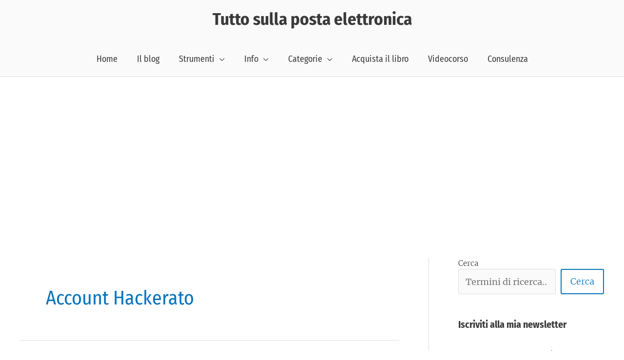

--- FILE ---
content_type: text/html; charset=utf-8
request_url: https://www.google.com/recaptcha/api2/anchor?ar=1&k=6LdCSc8UAAAAAN1h8RZENij_IiCgPci2aB620MSS&co=aHR0cHM6Ly93d3cudHV0dG9zdWxsYXBvc3RhZWxldHRyb25pY2EuaXQ6NDQz&hl=en&v=TkacYOdEJbdB_JjX802TMer9&size=compact&anchor-ms=20000&execute-ms=15000&cb=48ib0aiqu9ro
body_size: 45791
content:
<!DOCTYPE HTML><html dir="ltr" lang="en"><head><meta http-equiv="Content-Type" content="text/html; charset=UTF-8">
<meta http-equiv="X-UA-Compatible" content="IE=edge">
<title>reCAPTCHA</title>
<style type="text/css">
/* cyrillic-ext */
@font-face {
  font-family: 'Roboto';
  font-style: normal;
  font-weight: 400;
  src: url(//fonts.gstatic.com/s/roboto/v18/KFOmCnqEu92Fr1Mu72xKKTU1Kvnz.woff2) format('woff2');
  unicode-range: U+0460-052F, U+1C80-1C8A, U+20B4, U+2DE0-2DFF, U+A640-A69F, U+FE2E-FE2F;
}
/* cyrillic */
@font-face {
  font-family: 'Roboto';
  font-style: normal;
  font-weight: 400;
  src: url(//fonts.gstatic.com/s/roboto/v18/KFOmCnqEu92Fr1Mu5mxKKTU1Kvnz.woff2) format('woff2');
  unicode-range: U+0301, U+0400-045F, U+0490-0491, U+04B0-04B1, U+2116;
}
/* greek-ext */
@font-face {
  font-family: 'Roboto';
  font-style: normal;
  font-weight: 400;
  src: url(//fonts.gstatic.com/s/roboto/v18/KFOmCnqEu92Fr1Mu7mxKKTU1Kvnz.woff2) format('woff2');
  unicode-range: U+1F00-1FFF;
}
/* greek */
@font-face {
  font-family: 'Roboto';
  font-style: normal;
  font-weight: 400;
  src: url(//fonts.gstatic.com/s/roboto/v18/KFOmCnqEu92Fr1Mu4WxKKTU1Kvnz.woff2) format('woff2');
  unicode-range: U+0370-0377, U+037A-037F, U+0384-038A, U+038C, U+038E-03A1, U+03A3-03FF;
}
/* vietnamese */
@font-face {
  font-family: 'Roboto';
  font-style: normal;
  font-weight: 400;
  src: url(//fonts.gstatic.com/s/roboto/v18/KFOmCnqEu92Fr1Mu7WxKKTU1Kvnz.woff2) format('woff2');
  unicode-range: U+0102-0103, U+0110-0111, U+0128-0129, U+0168-0169, U+01A0-01A1, U+01AF-01B0, U+0300-0301, U+0303-0304, U+0308-0309, U+0323, U+0329, U+1EA0-1EF9, U+20AB;
}
/* latin-ext */
@font-face {
  font-family: 'Roboto';
  font-style: normal;
  font-weight: 400;
  src: url(//fonts.gstatic.com/s/roboto/v18/KFOmCnqEu92Fr1Mu7GxKKTU1Kvnz.woff2) format('woff2');
  unicode-range: U+0100-02BA, U+02BD-02C5, U+02C7-02CC, U+02CE-02D7, U+02DD-02FF, U+0304, U+0308, U+0329, U+1D00-1DBF, U+1E00-1E9F, U+1EF2-1EFF, U+2020, U+20A0-20AB, U+20AD-20C0, U+2113, U+2C60-2C7F, U+A720-A7FF;
}
/* latin */
@font-face {
  font-family: 'Roboto';
  font-style: normal;
  font-weight: 400;
  src: url(//fonts.gstatic.com/s/roboto/v18/KFOmCnqEu92Fr1Mu4mxKKTU1Kg.woff2) format('woff2');
  unicode-range: U+0000-00FF, U+0131, U+0152-0153, U+02BB-02BC, U+02C6, U+02DA, U+02DC, U+0304, U+0308, U+0329, U+2000-206F, U+20AC, U+2122, U+2191, U+2193, U+2212, U+2215, U+FEFF, U+FFFD;
}
/* cyrillic-ext */
@font-face {
  font-family: 'Roboto';
  font-style: normal;
  font-weight: 500;
  src: url(//fonts.gstatic.com/s/roboto/v18/KFOlCnqEu92Fr1MmEU9fCRc4AMP6lbBP.woff2) format('woff2');
  unicode-range: U+0460-052F, U+1C80-1C8A, U+20B4, U+2DE0-2DFF, U+A640-A69F, U+FE2E-FE2F;
}
/* cyrillic */
@font-face {
  font-family: 'Roboto';
  font-style: normal;
  font-weight: 500;
  src: url(//fonts.gstatic.com/s/roboto/v18/KFOlCnqEu92Fr1MmEU9fABc4AMP6lbBP.woff2) format('woff2');
  unicode-range: U+0301, U+0400-045F, U+0490-0491, U+04B0-04B1, U+2116;
}
/* greek-ext */
@font-face {
  font-family: 'Roboto';
  font-style: normal;
  font-weight: 500;
  src: url(//fonts.gstatic.com/s/roboto/v18/KFOlCnqEu92Fr1MmEU9fCBc4AMP6lbBP.woff2) format('woff2');
  unicode-range: U+1F00-1FFF;
}
/* greek */
@font-face {
  font-family: 'Roboto';
  font-style: normal;
  font-weight: 500;
  src: url(//fonts.gstatic.com/s/roboto/v18/KFOlCnqEu92Fr1MmEU9fBxc4AMP6lbBP.woff2) format('woff2');
  unicode-range: U+0370-0377, U+037A-037F, U+0384-038A, U+038C, U+038E-03A1, U+03A3-03FF;
}
/* vietnamese */
@font-face {
  font-family: 'Roboto';
  font-style: normal;
  font-weight: 500;
  src: url(//fonts.gstatic.com/s/roboto/v18/KFOlCnqEu92Fr1MmEU9fCxc4AMP6lbBP.woff2) format('woff2');
  unicode-range: U+0102-0103, U+0110-0111, U+0128-0129, U+0168-0169, U+01A0-01A1, U+01AF-01B0, U+0300-0301, U+0303-0304, U+0308-0309, U+0323, U+0329, U+1EA0-1EF9, U+20AB;
}
/* latin-ext */
@font-face {
  font-family: 'Roboto';
  font-style: normal;
  font-weight: 500;
  src: url(//fonts.gstatic.com/s/roboto/v18/KFOlCnqEu92Fr1MmEU9fChc4AMP6lbBP.woff2) format('woff2');
  unicode-range: U+0100-02BA, U+02BD-02C5, U+02C7-02CC, U+02CE-02D7, U+02DD-02FF, U+0304, U+0308, U+0329, U+1D00-1DBF, U+1E00-1E9F, U+1EF2-1EFF, U+2020, U+20A0-20AB, U+20AD-20C0, U+2113, U+2C60-2C7F, U+A720-A7FF;
}
/* latin */
@font-face {
  font-family: 'Roboto';
  font-style: normal;
  font-weight: 500;
  src: url(//fonts.gstatic.com/s/roboto/v18/KFOlCnqEu92Fr1MmEU9fBBc4AMP6lQ.woff2) format('woff2');
  unicode-range: U+0000-00FF, U+0131, U+0152-0153, U+02BB-02BC, U+02C6, U+02DA, U+02DC, U+0304, U+0308, U+0329, U+2000-206F, U+20AC, U+2122, U+2191, U+2193, U+2212, U+2215, U+FEFF, U+FFFD;
}
/* cyrillic-ext */
@font-face {
  font-family: 'Roboto';
  font-style: normal;
  font-weight: 900;
  src: url(//fonts.gstatic.com/s/roboto/v18/KFOlCnqEu92Fr1MmYUtfCRc4AMP6lbBP.woff2) format('woff2');
  unicode-range: U+0460-052F, U+1C80-1C8A, U+20B4, U+2DE0-2DFF, U+A640-A69F, U+FE2E-FE2F;
}
/* cyrillic */
@font-face {
  font-family: 'Roboto';
  font-style: normal;
  font-weight: 900;
  src: url(//fonts.gstatic.com/s/roboto/v18/KFOlCnqEu92Fr1MmYUtfABc4AMP6lbBP.woff2) format('woff2');
  unicode-range: U+0301, U+0400-045F, U+0490-0491, U+04B0-04B1, U+2116;
}
/* greek-ext */
@font-face {
  font-family: 'Roboto';
  font-style: normal;
  font-weight: 900;
  src: url(//fonts.gstatic.com/s/roboto/v18/KFOlCnqEu92Fr1MmYUtfCBc4AMP6lbBP.woff2) format('woff2');
  unicode-range: U+1F00-1FFF;
}
/* greek */
@font-face {
  font-family: 'Roboto';
  font-style: normal;
  font-weight: 900;
  src: url(//fonts.gstatic.com/s/roboto/v18/KFOlCnqEu92Fr1MmYUtfBxc4AMP6lbBP.woff2) format('woff2');
  unicode-range: U+0370-0377, U+037A-037F, U+0384-038A, U+038C, U+038E-03A1, U+03A3-03FF;
}
/* vietnamese */
@font-face {
  font-family: 'Roboto';
  font-style: normal;
  font-weight: 900;
  src: url(//fonts.gstatic.com/s/roboto/v18/KFOlCnqEu92Fr1MmYUtfCxc4AMP6lbBP.woff2) format('woff2');
  unicode-range: U+0102-0103, U+0110-0111, U+0128-0129, U+0168-0169, U+01A0-01A1, U+01AF-01B0, U+0300-0301, U+0303-0304, U+0308-0309, U+0323, U+0329, U+1EA0-1EF9, U+20AB;
}
/* latin-ext */
@font-face {
  font-family: 'Roboto';
  font-style: normal;
  font-weight: 900;
  src: url(//fonts.gstatic.com/s/roboto/v18/KFOlCnqEu92Fr1MmYUtfChc4AMP6lbBP.woff2) format('woff2');
  unicode-range: U+0100-02BA, U+02BD-02C5, U+02C7-02CC, U+02CE-02D7, U+02DD-02FF, U+0304, U+0308, U+0329, U+1D00-1DBF, U+1E00-1E9F, U+1EF2-1EFF, U+2020, U+20A0-20AB, U+20AD-20C0, U+2113, U+2C60-2C7F, U+A720-A7FF;
}
/* latin */
@font-face {
  font-family: 'Roboto';
  font-style: normal;
  font-weight: 900;
  src: url(//fonts.gstatic.com/s/roboto/v18/KFOlCnqEu92Fr1MmYUtfBBc4AMP6lQ.woff2) format('woff2');
  unicode-range: U+0000-00FF, U+0131, U+0152-0153, U+02BB-02BC, U+02C6, U+02DA, U+02DC, U+0304, U+0308, U+0329, U+2000-206F, U+20AC, U+2122, U+2191, U+2193, U+2212, U+2215, U+FEFF, U+FFFD;
}

</style>
<link rel="stylesheet" type="text/css" href="https://www.gstatic.com/recaptcha/releases/TkacYOdEJbdB_JjX802TMer9/styles__ltr.css">
<script nonce="AHequE1jOdsIQmEKGKvJEA" type="text/javascript">window['__recaptcha_api'] = 'https://www.google.com/recaptcha/api2/';</script>
<script type="text/javascript" src="https://www.gstatic.com/recaptcha/releases/TkacYOdEJbdB_JjX802TMer9/recaptcha__en.js" nonce="AHequE1jOdsIQmEKGKvJEA">
      
    </script></head>
<body><div id="rc-anchor-alert" class="rc-anchor-alert"></div>
<input type="hidden" id="recaptcha-token" value="[base64]">
<script type="text/javascript" nonce="AHequE1jOdsIQmEKGKvJEA">
      recaptcha.anchor.Main.init("[\x22ainput\x22,[\x22bgdata\x22,\x22\x22,\[base64]/[base64]/MjU1Ok4/NToyKSlyZXR1cm4gZmFsc2U7cmV0dXJuKHE9eShtLChtLnBmPUssTj80MDI6MCkpLFYoMCxtLG0uUyksbS51KS5wdXNoKFtxVSxxLE4/[base64]/[base64]/[base64]/[base64]/[base64]/[base64]/[base64]\\u003d\\u003d\x22,\[base64]\\u003d\x22,\x22R3/CuMKmJ8KLfsKiI14Uwopcw4wcS8OHwobCssOqwqx/[base64]/ColjDgsKsw5JdfsKYw7EZMcOXa8KrwqoGM8KAw5DDhcOuVDzCpm/DsWAiwrUAZG9+JSnDnWPCs8OSPz9Bw68owo17w5HDpcKkw5kkFsKYw7p4wroHwrnCtBHDu33CisKMw6XDv2DCqsOawp7CqS3ChsOja8KSLw7CkB7CkVfDlMOmNFR8wpXDqcO6w6dCSANKwqfDq3fDucKtZTTChMOYw7DCtsKRwo/CnsKrwpEswrvCrEnCoj3CrW3Ds8K+ODDDpsK9CsOJXsOgG197w4LCnUnDpBMBw7PCjMOmwpVyM8K8LyRbHMK8w74gwqfClsOuDMKXcStRwr/Du0bDmko4GTnDjMOIwq9bw4BcwpLCkmnCucOqW8OSwq4eNsOnDMKiw5TDpWEAOsODQ07CjhHDpRcOXMOiw4jDiH8iT8KOwr9ADcOcXBjCj8KQIsKnbcO0CyjCnsOpC8OsPn0QaEjDjMKML8KmwrlpA1Jow5UNZMK3w7/DpcOWDMKdwqZmeU/DonfCiUtdDMK0McOdw7PDvjvDpsKtO8OACEjCvcODCXkEeDDCogXCisOgw5bDkzbDl0hLw4x6Qxg9AmVSacK7worDkA/Cgh/DtMOGw6cJwoBvwp4/X8K7YcOlw49/DTQ5fF7DnFQFbsOowqZDwr/Ci8ONSsKdwqPCo8ORwoPCnsOlPsKJwpJqTMOJwr7CjsOwwrDDi8O3w6s2K8K6bsOEw7PDscKPw5l9wrjDgMO7YAQ8Ez5Yw7Z/[base64]/DvDIOIRFZw5HDucObBMOiw5tjw7VNw7VvwpbDp3ZKCRINIR1MLFHCosOFHCUmMlHDvmrDpR/[base64]/[base64]/DvcK/NVxdB8K4dEPCtcKTw6HCt20uw73Cm8OWZDNEwpA6PcKOUcOEXz/Cv8K0wqZiT3rCmsOsFcKlw7sFwr3DokrCkz3DnitBw582wobDrMOewrk4DFvDu8OswofDnBJdw5nDicK6K8K9w7LDpTnDp8Ogwr3CjcK1wo7DnMO2wo3DpW/Dg8OZw69mTixvwpPCncOyw4DDvCcaBx/Ci3ZmQ8KXE8OIw73DvsKWwoBTwo1NC8O3VSPCuDTDgmbCqcK1GMOTw7lMEMOpbsOxwpbCicOIIMOMW8KYw77CiVQWJcKQVR7CnWjDm2DDk2o6w7MkJ2zDk8KpwqLDg8OuB8KiCMKaZ8KjXcKXMVdiw6I+cnchwq/[base64]/DrUjCocKUwocSAGbCusK5CcKrUHNyw5d0wqjCmsKDwqzCs8Kxw7l2ZMOHw7t4UsOnOVduaW3CoUTCiTrDssKGwqrCtsKMwpDCihtIDsOfbzHDg8KQwr5PAWDDrGHDnXDCpcKfwpjDmsObw4hPDErCvC/CrWNnLMKtw7nDrhLCpWbCt1VLBcOJw6sddBZMFcKmwpERw6jCs8O+w6Jzwr3DijwIwrvChDjDp8K1w7J4TkbCmwHDtFTCnCzDhcOWwp95wrjCo2BdK8K7KSvDoxJ/[base64]/[base64]/KsOPw7LCgcKwJkFUwrt2DB3CgBfDusKLw54qwpBew47Dg0HCk8OXw4bDlMO6ZEUCw5vCvVjCncOqQjbDocOPJcOwwq/Dmz3DlcO1UsO/f0vDmXEKwo/DmsKPUcO8wpjCtsORw7/[base64]/CgsOjZWTDqsOOw4d6wrN1CHtUHsOHUxRjwojCicOuVj4YWGN9IcKOU8OqODLCsSQdcMKQGsOFQHU7w7zDv8Kxc8O0w7NEeGrCvX85Q2rDusOJw47DqyLCkBvDphzCpsO3EU5vbsORFid/wq9EwrvCr8OKFcKlGMKdPQlowqDCgmcoMMOMw5zCpcKJMsKcw4PDicOOQUUDJMOrMcO/wrHCm1bDhcKwfU3Cv8OnRi/CnMKYTA4Ow4N2wrohwprDjm3DnMOWw6oafcOnF8KOMMK0ZsOzW8KHVsKBIsOvwqASwr8pwpERwr5DRMK7QVjDtMKyVy0ebToxDsOnOMKvW8KJwqJNBELCgnbCqHPDocO6w5dUeRbDlcO+wpXDocOSwrvDrsKOw4pZQMK1Bzwwwo/Cm8OyTyfCmn9NNsO1fGjCpcK0w5NDSsO4wqtlwoPDkcOJGkw4w6bClMKPAW4sw7/[base64]/[base64]/CpcK3aR3DlsKHwoAVLn1fP8OGdsKkw7XDicKBw7DCnUsATk7CpcOWHsKpw5J3ZHrCg8K0wpPDnxMwR0nDvcKaa8KfwqrDjjdcw7Efw53CpsKyKcO5w7/Co07CtQICw7HCmkx9wpfDlcKdwpDCocKRTsO3wrLChXrCrWXCp0FGw5zDjFbCv8KVEFo8RMOjw7TDrn8/ETfChsOFLMKQw7zChC7DssODDcO2OURwTcOmd8O/[base64]/[base64]/CjiPDo8OZw5vCvCRfwrM2FEM+w4omwpVUwrvDmGHCl1Nkw4YBWzHCpsKWw5jDgcOnNkh5OcKUGicrwolxccKeWcOuZ8K1wrJnw6bDgsKNw4lVw6p0WMOUw4PCuX/DnhVnw6fCg8O4GMOqwpdMOQ7CiBvDrsOMQMOWIMOkbAHCjhchAcKGw7PCmcOtwpNKw7rCq8K4IcO1GXBhNMKWFCo1R33Cm8KXw50kwqHDhVjDtsKMWcKxw54YG8KUw4nCjMOBSSnDllrClMK9bcKTw7LCrR/CqSsLAMKTJsKVwp/DmAfDlMKCwo/Cr8KIwoc4MDPCnsOiFEF5YsKHwr9Ow6AwwqfDpF5Kwrp5wovCoShqY1kfXE3Dm8OCIsKeVCRQw6doQ8KWwrgaa8O1w6Zqw4XDpUIvf8KuP3RUGMOMbWfClHzCt8K7cirDrDs4wr98ex44w4PDqiHCs1hUPkIsw63DiDlowp9/woNdw5ZoP8KWw7LDtnbDkMObw5rDicODw5tOLMO3wqovw6ACwqovUsOcK8Ksw5rDscKzwqrDi0PCoMOgw67CucK9w6J8a2kIw6jCnkTDlMKxInt6RcOKQxQXw7PDhsOvw4DDgTdZwpg/w7luwr7DgMKKBgoNw5bDi8Oud8Oaw5QEBAnCv8OzNnACw4paecK1w7nDpwfCkW3CscOCGFHDgMOnw7DDhMOnaHbCicOdw5EaOG/ChMK+wrdpwprCiXJyT2XDrBTCgcKIUAzCosOZNXFCZMOsMsKHPcKfw5UGw7zCvD13I8KSIMORAcKYBMOpQGXCqUrCokPDusKOOsOSPsKOw6V9VsOTasOQwrI5wpxkNFQUe8OCdDPCkMKHwrTDvcOPw5HCusOyCcKvYsOUL8OqOMONwpV/wp3CiyPClWZxRHrCjsKRR2PDli1AcnHDlWMvw48JFsKDDFTCrwh/[base64]/[base64]/DjsKHUxksKhkJeDVdFirDq8KIPGNewpTDkMORw4bCkMOJw55qwr/CscO3wrPCg8OqNjkqw6F5AcOjw6nDujbCvsOSw6I2wqZNO8ORUsKrRF3CvsKPwp3CoRY+KwFhw5gYZMOqw6TCnMOwJ1lfw4gTfsOEchjDhMKSwrEyBcODIQbDv8KaM8KyEnsbE8KgDSU3ES0Aw5fDrcO8FMKIwotealvCom/[base64]/CrsOdMMKDC17DhMOPwojDi25yw5zCj8KcwrbCp8O7f8KHd1ROP8KTwrtWAwXDplDDlVvCq8OXGnklwolkUTNGX8KuwqzCisOSeBPCiCAXGykuPzzDg15Tb2XDkFjCqxx1ABzCrsO+w7/CrMKeworCi3IQw5PCpcKcwoIjHMOsQcKrw4QGw4x5w6/DqMOBw7lfXERsXcOICDwtwr0qw4NkPSFCdE3CrVTCr8KhwoRPAD0Qwp3CoMOmw4Uzw7rCn8OZwoYZRMKUfnTDl1UsUGrCmX/[base64]/DjcKaA8OleUhuVMOVwrrCjQvDiMKcG8K/[base64]/PwtqwpbCtG3DisKnVMKpw4zDhT1ufgvDgDRtUFDDrxFSwqEqMsKYw7BMZMKRw4lIwqkHRsKyCcO1w6vCpcKtwr8lG1/DqXfCrm06e1w0w4APw5fDt8KVw6UDSsOcw5DCgjrCgTbClFDCncKtwrJjw5bDgcKdSsOPc8KfwqsmwqU1bBXDr8KlwrTCiMKKNWPDpsKgwq7DjzYIw6kiw7U5w4dTJF5yw6/DucKkbiRcw6FUUDVHIsKoaMOxwqE3dXXDk8K4emLDoVA5NcONE2vCl8K8PMKafgVOf2TDicKgEFpHw6/CsgzCp8OoLQPDgMKzD3Jzw7xewp8Awq4Jw582HsOsM1jDocKYJsKfEmpEworDsAjCksOGw7RZw5UlZ8Oxw6kxw7lRwqfDm8O7wq82CHJ9w6jDvcOjfsKUIAfCnzFRw6LCjcK3w7UCLwAzw7nCv8O3VzBdw7LDosK3A8Omw6/Di0d/P2vCssOJVcO2w7XCpz7CrMO8w6HCkcO0QwdPNsKdwpIbwqnCmMK1woTCrjXDlcO1wp0waMOuwqJ7HMK8wpR3LsOwAMKCw5lfF8KwIsObwq/[base64]/DuMKqw5DDgxvCvwJmwqMww6QMw75yw7jDmsO7w5DDmcKSw45+agYGE1LChMOrwpInXMKhZEUnwqcww5vDm8Oww5MUw5Zywo/[base64]/Dvgtvw4LCrcO9UF3CukVzwr4WO8Oiw4rDmGrCgcKgMwzDisKcAGfDnMOTYVfCgzDCungEUMORw4Agw67CkzfCscKtw7/DssKeZcKewrNowozCs8O6wohiwqXDtcKDVMKbw44Ac8K/[base64]/CswrDujbDgcK8AcOxw51OW8KERsKCaQzClMKUwp3Dq0N6wqLDk8ObWB/DocKewqLCjw/DkcKAP3c+w69DJcKTwq0qw4/DsBbDuSk4W8OswoA/F8K+YlTChDJQwq3ChcO+OsOJwo/Cp03Dt8O1HGnDgw3DiMOpMcKaXMOgwo3DvsKmPsOawpDCh8Kuw7PCsRvDq8K3Ak9REn7Cp05gwrtjwqE6wpPCnWN2CcKUYMO4EcKow5YyWcOaw6fClcK5AkXDu8KPwrMII8KZeEpIwolMBsOQbi4fWHcrw6FlYxpDV8OnDcOrbcO/w5LCoMO8wrxDwp0SX8OXw7BUUHJBwrvCkmlFPsO/dWo0wpDDgcKTw6xZw57CoMK8XMO7wrfDrgrCqsK6M8OzwqrCl0nDqi/DnMOgwrM7w5PCl1vCp8OCYMO9H2bClsOkDsKlJcOGw7wJw65sw5RbZmjCnxHCnTjCrcOaN21TEh/[base64]/TcK1wq9gGsO8w7QCZkvCnWLChzcNw6lcw5fCjzPCvcKqw73CgQnCiVrCkQpGf8OhdMOlwqssEyrDjsK2IcOfwpvCtB5zw5fClcKvIiNmw4F8CsKgw517w6jDlhzDpV/DvXrDoxQfw54cEgvCrzfDocKKw7AXfBjCmsOjYwAyw6LDqMKQw7zCrRBTccKUwohsw7gZJcOXCcONYcKZwoQJKMOuOMKoQMKlwp/CosKpby0QTAJ7ABVawoI7wqjDksKXOMODSyvCm8OLfUxnBMOcBMOXw5TCq8KbcwV6w4rCmDTDrz3Cj8ObwoDDuztEw7giNjzComPDicOTwolZLgoILBrCgXPCrQvCi8KFOMOwwpvCiwR/wobClcK7EsKKK8ORw5diBsKrN10pCsODwoJvIQxnJcObwoAKC0kUw7vCpxRFw4/[base64]/JMOlJUPCjsOhCcKVJS/DosK6PcO/w50zw69ywqbCq8OKN8Okw5AOw7h/XGjCssOaQMKNw7fCtMOyw4dBw4bCjsKlUR8UwofDi8O8w5xKw6nCp8KFw70zwrbDrXTDkHFIHDlBwowAw6rCuCjChzLCpD0TRVV7P8OEFsKmwqDDjgHCtC/Dm8OgInoMJMOWfnQ5wpU1WURJwrAawovCu8K7w7DDm8OfTwASw4/CgsOBw4N9FcKJGgrCnMObwokGwqANZRXDu8KpChJbBgfDm2vCuQUrw4QjwrkCHMOwwqRkcsOpw4cAbMO5w6kNKnkzGypcwqPCtA0hd1/[base64]/w5ZgAQwpwq3CiMOowp/Drz8leVENc0fCp8K4wrPCgMORwp1Yw5Irw4bCh8KYw5oLNW/CizjCpGZbDHfDhcO9YcKEL0Qqw5rDmHAUbAbCgMOuwoE0acOYUSpCYGRewr0/wpXCg8OvwrHCtA0Hw5bCicOhw7jCtBQLYi9Lwp/DiXVXwoAuPcKAR8OLcRZbw7jDrcKEcjx0IyTCtMOBYSDCn8OFexkzfEcCwoBcEnfDgMKHWMKSwoZXwqjCgMKfSmrCiGZ+ewcLJcOhw4DClULCvMOpw685bWdFwq1QWcK2QMOzwoFhe2EdY8Kewpp7HXMjKA/DvC3DtsOWPcKRw5MIw6dWSMOxw5wuBMOLwpwaOz3DisK5fcOPw43Dl8O0wq3ClAXDhcOJw5ZZN8OfTMOYPAHCmi/ChcKfNVbDksKEOsKSGEfDiMKKJRk/[base64]/CjAVJw50HT8KYH8K1cmrDjMOLwrvCncK6wqvDrcKMCcKTRsOTwpskwrXDrcKawqo/wpPDs8KxJnTCqzEfwrHDiSjCk2rCjMOuwpMUwqzCsEzCvwcCBcOUw7LClMO+BQHCnMO3wqQPw4rCpjfCm8KeXMO8wq/DusKMwpUyWMOoJMOSw6XDhhbCscOxwqXCuRPDrypcIsO/T8KLBMKdw6gaw7LDuiUKPsOQw6vCnFYIE8OGwqfDpcO+AMOAw7PDnMKcwoBvQnILwpINCsOqw53DmhoYwo3DvHPCshLDiMK8w6wRScKKw4JKAiAYw7PDsno7cXgfQMKqfsOeegLCvnTCu1A6CAZUw7TCo1AsB8KhJcOqbB3Dr1EHMcKSw6UDTsO/wqBdWsKpw7TDk2kPVw9TB2ElOcKbw7bDjsKwQcO2w71Mw53CvhjCmC1Pw7PCmmPCjsK0wq0xwo/DmmfCmE04wqcQwq7DlAQpwpYPw6LCkBHCkQdTM0J0TWJZwpDClsOZAMKBYSItaMO9wp3CusOQw63CrMOzwowtLQvDpBMnw5wiacOAwpHDgWPDn8KXw5QTwovCocKSfBPCmcKww7fDq0kCDmfCpMOMwqY9LGdeYMOOw7/[base64]/CcKMHELClX3DrcKkBCVKw51vGnPDhwt6w5/CscOAHsONRMO+A8OZw4rCi8O7w4J+w7UvHATDkhElfyFnwqRDWsKhwp4QwozDgAM7EcOdIHsfXcOaw5HCsiBSwptML0/Dnw/CmBXCtXfDvMKKbsK8wq4jIxNow4Nhw5d5wp05W1fCucO9TyXDiRhkAMKIw7vCkWNcV1PDvz7Dh8Kqwo4jwoYoMDY5X8KHwodRwr82wp5pSVhGVcKww6ISw43DtMOMdsOPTUQkRMKrEE5lNmvCksOjJcOOQsOdfcKhwr/[base64]/[base64]/DmF7Cu8OCw4AZw7HCnWLCnhJsVVIEJyvCvMK3wpNTwqPChSnDmMO9w50qw5HCkMOOZsKJJ8KgMgzCjy0pw6rCrcO+wqzDuMO4BcO8LSAcwolcG0PDqcObwr9/w5vDsHfDu0nCucOXeMK/[base64]/[base64]/VsOXd8Ocw59Vwq/CucOZecK7ZMKDLlPDvMKNwqh8asKNERBDNcKbw6FewqtSf8OoP8OOwoBawq0Yw5LDs8OxQnTDhsODwp8qAyrDtsO9CsOfS1/CtkfCtcObXlE6HsKMK8KbHh42Y8ObI8OnecKTDcOwJQkpBmoJZsOJHiA/SiLDoW5Jw5t8fVdFXsOzST7DoX9mwqNQwqF+XkxFw7jCg8KGZmZPwr1ywooyw7/DvzbCvnfDpsOcJQLCoyHDkMKhesKDwpERfsKKXhXDmsKAwoLDhRrDmyHDmV0Rwr/CjGDDpsOQP8KPUzx4QXbCsMOSwoFmw7V6w5JGw43DiMO3fMK3a8KDwqp/fTdeUsOIQHMuwrYgMFYbwqEpwqxSZywyLg5zwpXDtn/DgVzCocOtw6wwwoPCvzjDgcKnZSDDvGdRwp7CiANJWS/[base64]/Ctn/DszBYcATDriJ5T8KYw5MiYn7CoMOwIsOQwrfCo8KCwo3ClsOrwqE/wod3wrDCqyF1PB4Ff8ONwpsWwohxwrl0w7XCkcODGsKDI8Oye3RXfVwzwrdcKsKNDcOwUsOXwocdw5wtw5HCkxJJW8O9w7nDg8O+wpM2wqzCnnbDt8OBYsKfDwEudlnDq8Kww7XCt8OZwrbCkmDChGVXwpAwYcKSwozDtSrCrsKZQsKXeB/[base64]/[base64]/CvHrDt8O6woDCjSnDmsOiVELCqMKmGB3Do8KjwpQeRsO9wq3CmhLDtMKiAsK0ZMKKwoDDoUXDjsKuesOqwq/DjxlywpNwWMOiw4jDlFg7w4FkwqrCpxnDtj5awp3Cu0/[base64]/CsMOMSsO+w6Y2FcOCwqrDvDnDuwBXZloJdsKvw5ARw60qbHlJw5XDnWXCqMKgBMKcURHCusKYw7ddw7o/[base64]/w7gfwqPDtzLCmMOBJzLDn8KjWQdjwpHDgcKJwqQCwr/[base64]/Ct8KGwpbCowZzZ8K+wrIjw6wkw7hLSX3DsygofzfDqcOSwofCvzpAwronwo90w7XCvcO3fMKhPWDDmsONw7PDl8OCHMKBciDDpihHfsKnBlx9w67DmXrDpMOfwpNACD0sw4gXw47CucOcw7rDo8O/w7glAsKHw5dawr/[base64]/Dm8KiwpzDvsOGCcOmEMKNQ8K5w4jDvsOnEcKmw6fCpcOvw4k8egTCt0jDhGoyw7xlCcKWwoU+JcK1w68hVMOEEMOEwotbwrl+SiHCrMKYfGvDjjDCtxHCi8KVfcKHwrgUwovCmjcRGkwgw5Now7YQesO1I0HCtkE/fXHDtcOqwo8kWcO9WMKlwptcVsOmw401DV4Vw4HDkcKOBADDq8OuwrPCncK9DgsIw6BlSkBBWBTCoRx1fwB/wqTDjhUOcmoPesO5wrnCrMK0wpjDmSd1MBjDk8OOLMKSRsOiw7vDvCcNw7wfen7DmF4kwpbCpyAdw4XDriDCrMOTTcKdw5oxw5tQwoE5wpN+wp5lw53Csy89D8ONdcKyDQ3CgTTCrTkkCyUTwp8cw4wUw4xTw5tmw5DCi8KcUMK/wpDDrStLw6oew47CmWcIwoVew47Cn8OcMTDCmTRhOMO1wo5Kw4s8w7PCtH/[base64]/wrBmfiLDnMOFem3CgcO6PsKKLF7Di8KXcDYnKsKma0LCk8KXYsKvw7jCrhp8wqzDkGwVLcOEPMODQwQPwpzDsW1uw50ZSzMiOiUHEsOXMRkAw7dOw67ChTR1cjTCgGHCh8KrdAcqw5Jiw7dnasOdclV8woDCiMOGw4YIw73DrFPDmMK8LUkzcDQzw45gb8KDw6/CiSAHw4HDuAIwIGDDu8O/w4DDv8OCw50+w7bCnTpRwofCpMOdFcKhwrNNwp/DhSvDisOIPXpOE8KTw584fnRbw6g9NWowLcO6IcONw7nDhsOUDDkVBhpuDMKRw5pewo5gajvCjRY5w4bDr2YFw6UBw6XCg0MGSVrChsOEwpxXMMO1w4TDsnfDkMOawrrDrMOkZsOjw4LCqAYQwppbQMKRw6fDhsOrPkEewo3DvFvCmsK3PTLDisOCwofDgcKdwq/Di0TCncK5w73CgGhdKEoVaAduBsKOYUkCcBt/MlHCtTLDnGR2w5nCnCoyMcKhw4U9wqTCujnDrgHDocKAwoFlKBITS8OTb0LCg8OQXCLDnMOHw7NFwrA2RcKsw5Rlf8OUZjVmdMOGwoDDsAdmw7TCpwTDrGzCrVnDgMOjwoFWw7/[base64]/[base64]/w4ptF8Ozwp7ChlPDtmLDncO9w40Iwq9ue8Obwr7Dq2YZwr9fKAZFwrZ+HlM0Z2crwp90d8KAC8KABHRUUMKGQAvCmF/[base64]/[base64]/DksO9WCnCkgnCisKzPcOzw6nClWrCjMOFEsO0FsOQd19Bw78tasKYCcKVG8Ovw6zDug3DnsKYw4QSCMO1f2zDgUdzwrlKUcOpHRVLLsO3wotYTnTCvXTCkVPCmg7Co0ZrwoQow6bDoTPChBgLwoc2w73CkRDDocOVf3PCoG/CssO3wrrDksKQMCHDpMO8w6JnwrLDtMKiw4vDhh9TOxEJw4hAw4cLChHCqAgXw6fDsMOaShYUA8Kbw7nCn3sow6UmXMO0w4kIbVzCiV/DgsOmW8KTf2YyNsOZwognwqrCtwEuLEIYDAp/wrPDq3sDw5t3wq1WJ2LDksO2wobDrCQnYsKWP8O5wqtyHSRHwqw1B8KYXcKVWWppGR/[base64]/BAQZHFPCpRRJw7UxesKtwqzDnmtpwoI0wrTDlibClk/CvATDjsK1woQUE8O+A8Kxw4ZUwoXDvTvCrMKJw4fDm8ODF8KHcsO4M3QVwrLCrB3CrhfDiXpQw5xGw6rCu8OKw6lQM8K0UcOLw4vDi8KEWsKhwoPCrFvCoV/CgjPCp29zw5NzVcKLw4x+Tld0w6HDqURpZDDDnDfCmsOvaEhEw5LCqADDr3Mxw5Z+wojCl8O/wp9lfcKaA8KfWsKGw6kuwqTCvDU7DMKXMMKkw73CicKuwo3DhsKwVcKhw4zDh8Ovw4/CrMKpw4gjwpZybBs4IcKFw4DDmMOvPn9YCFgewp8oQSvDrMO7Y8OfwoHCnsOPw6DCocO4DcKWXBXDu8KqMMOxaRvDssKqwp5xwrXDtsO3w6zCmDLChHPDk8OJeiDDkH/DklF8w5PCr8Orw7s9wo3CnsKUScOlwqPClMOZwpx0acK0wpnDhBTDkHDDsiLDqDDDsMO0T8KKwofDg8KfwrjDgMOfw4vDl0LCj8OxCcONWwnCisO2D8KGw5coBk12EcO7GcKCSwhDXUfDhMKUwq/[base64]/CusOrw6PDncOlQMKFSGbCmMK2w7TCnSHDhxDDjcKxw7jDlBhPwroQw5hbwrDDp8OMUSZabS/Dp8KkNQTCusKQwobDh2g+w7fCiFXDn8K8wp7CoGDCmCweGFUEwpnDiXrCtW5/dMOPwpsBNDjDkzgVTMKxw6HCgkZzwqPCs8OJbAnCuETDksKiUMOdcGXDh8OnHQsBQ2kufGh9wpbClQzCnhdkw7DDqAbCt1s4KcKBwqXDvGXDlmJJw5vDnMOcGiHCisO5W8OiclQcR2vDuBJkwowAwqbDtyjDnQp0wp7DnMK3T8KrE8KxwqrDq8Ogw69WFMKQCcKXGi/CpQLDmx4tDiTDs8OAwqUjLEZkw53Ct3c+WHvDhlkBasKuYl0Hw5bChTbDpnkdw4Arwqh6BCLDtcOHB1NULDtdwqDDrBNpwrHDhcK7UQXCjMKMw6vDi17DimXDjMOQwrvCncKIwpkqbsKrwqrCoxnCmGfChSLCjWY5w4o3w6DDj07Dvwc2HsKjQMKxwqNrw59sCx/Cixl/[base64]/DvjXDpQrDicOGwp/[base64]/[base64]/w5rDrCnDucOAEsO/P8O/HHEdXAAvwq3DgMOtw75EfMO7wrARw4kQw5nCiMOEFCVFcFvCt8Orw6/CjxPDrsOWE8K1BMOAAhfCvsKPPMKFFsKiVFvDuhUlbEXCr8ObasKsw6zDgcK+F8OGw5VQw4kdwqDCkl9USTrDjTfCmS1NHcOadsOXXcOLdcKSNMK8wqkEwpjDkWzCssOSX8OvwqDDomPCh8Ojw5MWXk8Pw5sUwoPCpADCiD/DuiJzacOyA8O+w6B1LsKEw7xOZUnDpW1GwqvDjCjDkkNUEQ/DnMO7TMKiGMODw7ZBwoJcesKHFWoFw53DgMKJw7fDscKOOWl5IsOvYsK6w57DvcO2OsKFbMKGwqNWGMOjMcOxGsOJY8OGRMONw5vCqRRSw6Jaa8KTLH8GZMOYwpvDoTjDqyV/w7nDlFjCh8K8w5jCkBLCtsOMworDhsKdTsOmP2jCiMOZK8KVIRJYWmlQfwTCkTxuw7vCoFTDoWrCkMKyC8OCWXEvBUjDgMKKw6YBBCnCisOmwo7DgcKIw509FMKVwoVUZ8O/NcO6csO2w7vDk8KeM2nClhN/FFo/wrU9ZcOhcQp7YMOvwrzCjMO4wrxQJMO0w7vDiw0Fw5/DocO3w4bDmcKtwqpWwqTDinHCqT7Ck8KswoTChsO2wq/CicOfwrfClcK/FD0JDMKNw4dewqonSVrCqX3CvcKqwrrDh8OHbMKbwpzCgMOSJEw3EAQpVMKPF8OKw5vDpUzChAQrwr3Ck8KawprDowzDvBvDogHCqXbCjFUJw5gowpwRw4x1wrnDgSkww4RWw4nCgcO/McKOw7ktaMO+w6bDpTrCp2RRYWp/EcOVTUfCi8KNw6Zbc3LCkMOaJ8KtOgN1wqNlbU07AwQ9woVRaV5jw74Aw7YHW8Ojwoo0IsOOwojDiXZRQMOgw7/CmMOAEsOZf8O/XmjDlcKaw7IEwpVRwo1/Y8OWwoxmw5XDusKMSMKgMkrCpMOuwpPDgsOGbsOJHMOAw68bwoM7V0cowprDq8O0wrbCoBrDuMOMw61+w7bDkG/Csxl3EcKVwqvDlx1gCGPCgXI8CMKFM8KkCcKpMlTDujZLwqHCusOPFmPCiVEaTsOHNcKBwps1dV/DhyVAwo3Cn2lpwrXDjU8RdcKuWsOSAXzCrsOuwp/DjyfCnVk2BsOvw5XDm8KuUBjClcONJ8OXwrJ9SlzDpygkw6jDgi4Cw651w7Z9wrHClcOkwrzCmRdjwpXDkwJUKMKNCFQJasO+HhREwoABw6o7LjHDjmDChcOzw698w7fDkcOzw5FWw7cvw6lZwr/CvMOVb8OlAVl8CGbCt8OXwrY3woPCj8KZwqUaWgcPf2Umw4trS8KFwq0Ef8OANiUCw5vCk8O2w7nCvWpjw7ZQwpTCpTbCryV5LsO5w6DDjMOZw69pbxrCqXTDksK8w4dcwp44wrZKwpkkw4hxdBDDpihLU2QRIMKPH2DDsMO4em7CsU9ICHBjwp1bw5XCjQc/wp4yRCPCvyNBw6vDoxs1w7LDqV7CnAgaJsK0w7jDmnxswonDnmkew6QeJ8OAQMKgb8OHN8KYLsOMeDpDw5VLw4rDtV0fDDYwwrrClsKHby5WwrPDq08uwrQ5w6jCqSPCpDjCrQbDgcOyecO+wqA6woA1wqsQfsOCw7bCmGkSRMOlXFzCl0TDqMO0XR/[base64]/[base64]/DvXzCokvDisOHFcO+VsOCwrnDvMOvTQQ1wqPDisOoSn5SwrXCncKywrHDkMKxbsKFFAdNw6U6w7QIwq3DvsKMwootKCvCicKQw60lbSUVw4YFdcKjZRDCl1FDdkZawrJwacKRHsKzw6wMwoNHG8KLXh52wrJ6wpXDgcKxW3Nkw43ChsKywpnDucOKMG/DsmQqw43DkBojfMO9E1gWbEHCnVbChAI5w7E1NwZ2wrd2QsOqWCBiw5/DvDXDs8KUw4Jww5TDpcOfwrLCkmEVLsK2wp/CoMK7PsKRdQbCvkjDqGjDssOBd8Kkw74gwrvDsxQ5wrZvwpfCumYBwoHCt0bDtMOwworDrsKqC8KEZHtWw5PDpzpnNsK6wpNOwp58w4BJH0krX8KZw5N7Gi9Pw7pJw4TDhF8/VsK1Yw8sAHzCmX/CvDN/wpslw5fDusOCfMKDRll0esOqEsOiwroNwp9KMDvDiB5RPcKjTljDgxLDtsOxwpATa8KwU8Otw55Kw5ZCw6XDozt7wocjwqNVbcOlNXkUw43DlcKxPBfDrcOXw5R2wrpywrsHbXfCjGrDr13Doho8A19gCsKXNcKPw7YuMB7DnsKbw5jCs8OeNnbDgG7CisOvFcOxZg/Cm8Kkw5ALw6YjwqzDmmlXwqjCkgnDosKiwoNEITRjw5k/wrrDtcOvcmbDlSrCl8KIYcOYWnRXwqrDpzDCjzchW8OQw7xoaMORVnR8wqY8f8OEfMKZXcOzUVAmwqh4wq/DqcOWwrLDgsKkwoAawoDDhMKjQMOTOMKUAFPCh0rDlEvChW8dwqrDisOtw4EdwobCusK+IMKKwopMw5rDlMKIw4XDgcKIwrTDuE7DlAjDh35IBMKACcKeWhVQwodwwoZ7woXDgcOiGnrDv1ZuMcKUGx7DrCcPAsOkwpjCgcOnwofCkcOcFxzCucK/[base64]/w4BBwq4ww6sNWlPCgsKSw4nCuMKswqZ8A8Oew5XCj1Adwp7CpcOwwrzChQskF8KJw4kXJG4KAMO+w5jCjcOVwr4fFQl6w4dGw67ClQ7CqydSR8K8w4XCnwDCscKvR8O/[base64]/[base64]/[base64]/CnQx3w4QLwrNjw7XChcK5woPDpMOAGcKHbMKvw6xOwprCrcKgwpVjwr/CqX55YcKqL8O8MmTCnMKwAWXCi8OOw5UMw7RDw5IQCcOGbMKNw6MOwojCiU/DqcO0wrDCgMOkSC0Kw5FTb8Knd8OMfMKUc8K5QgnCtEAdwrvCjcKawqrCnkA7UsKDWBszcsKTwr11wphQGk3DuwEAw79PwpDDicKLw5EvUMO9wo/CrcKsMU/CmsO8wp0ww7wNw4k8J8O3w6t1w6wsKBPDvE3DqcKZwqN+w5sew6TDmsKpIsKFV1jCosOSA8OtPGfClsO5UA/DoGRvYhzDo1vDplczH8OVEcOkwrjDr8K6bsKCwqQyw44fTHMZw5EHw5vDvMOFRsKHw7QSw7M0eMK3wqHCn8KqwpVdF8KQw459wpPCm2TCksO5w5/[base64]/w6dew7hDw6HCqsO5XX0OdMOHNsOMw4vCnsO9R8KLw4MCKsKJwpzDsgNCe8KxSMOsH8OQNMK6CQDCssOLeHVCJj1iwq5PXjl4PsK2wqIRfi5qw50Uw4PCgzrDqkN0wollbR7CrsKpwrMXKsOowrINwpbDsHXCmxNmBXfCqsKoCcOeJG3DkHvDkD8kw5/Ch1FkC8K2woRucG3DnsKywqfDlMOSwqrCgMKlVcODTcKNDMOXUMOnw6lRNcKpKDRdwo7Cg2/[base64]/CgmfDtMK4w4HCqcKzDBwxw7dEw6cIYEVWw6bChDHDscKwEA/DrSvDiX/DhcK/GVw2Sig3wpHCk8ObPsK6w5vCvsK/[base64]/w7zDpyM2H0F7MGbDo0LCog\\u003d\\u003d\x22],null,[\x22conf\x22,null,\x226LdCSc8UAAAAAN1h8RZENij_IiCgPci2aB620MSS\x22,0,null,null,null,0,[21,125,63,73,95,87,41,43,42,83,102,105,109,121],[7668936,956],0,null,null,null,null,0,null,0,1,700,1,null,0,\[base64]/tzcYADoGZWF6dTZkEg4Iiv2INxgAOgVNZklJNBoZCAMSFR0U8JfjNw7/vqUGGcSdCRmc4owCGQ\\u003d\\u003d\x22,0,0,null,null,1,null,0,1],\x22https://www.tuttosullapostaelettronica.it:443\x22,null,[2,1,1],null,null,null,0,3600,[\x22https://www.google.com/intl/en/policies/privacy/\x22,\x22https://www.google.com/intl/en/policies/terms/\x22],\x22IdDRbXjhWl9P5nb+NKtfq3mWs7osSdhkFcfJMN3uoe8\\u003d\x22,0,0,null,1,1763357524087,0,0,[43,75,192,156],null,[184,19,233,46,124],\x22RC-O8q4O_MU2fn46g\x22,null,null,null,null,null,\x220dAFcWeA6-z9_5JQbsMOyje_E2neTvOcKWVpXZh3_bCg-VQ9X2EjDnrsd4E2YLgT3cz8UIeWR6mVqB1Hsjr5TgS0Q6lAsaFWmdZg\x22,1763440324176]");
    </script></body></html>

--- FILE ---
content_type: text/html; charset=utf-8
request_url: https://www.google.com/recaptcha/api2/aframe
body_size: -249
content:
<!DOCTYPE HTML><html><head><meta http-equiv="content-type" content="text/html; charset=UTF-8"></head><body><script nonce="vz-T44NPyZbruaQFtAclRA">/** Anti-fraud and anti-abuse applications only. See google.com/recaptcha */ try{var clients={'sodar':'https://pagead2.googlesyndication.com/pagead/sodar?'};window.addEventListener("message",function(a){try{if(a.source===window.parent){var b=JSON.parse(a.data);var c=clients[b['id']];if(c){var d=document.createElement('img');d.src=c+b['params']+'&rc='+(localStorage.getItem("rc::a")?sessionStorage.getItem("rc::b"):"");window.document.body.appendChild(d);sessionStorage.setItem("rc::e",parseInt(sessionStorage.getItem("rc::e")||0)+1);localStorage.setItem("rc::h",'1763353924338');}}}catch(b){}});window.parent.postMessage("_grecaptcha_ready", "*");}catch(b){}</script></body></html>

--- FILE ---
content_type: text/css
request_url: https://www.tuttosullapostaelettronica.it/blog/wp-content/themes/tspe-child/style.css?ver=1.0.0
body_size: -322
content:
/**
Theme Name: TSPE-Tema
Author: Andrea Marucci
Author URI: https://www.andreamarucci.it
Description: Tema realizzato appositamente per il blog Tutto sulla Posta Elettronica
Version: 1.0.0
License: GNU General Public License v2 or later
License URI: http://www.gnu.org/licenses/gpl-2.0.html
Text Domain: tspe-tema
Template: astra
*/